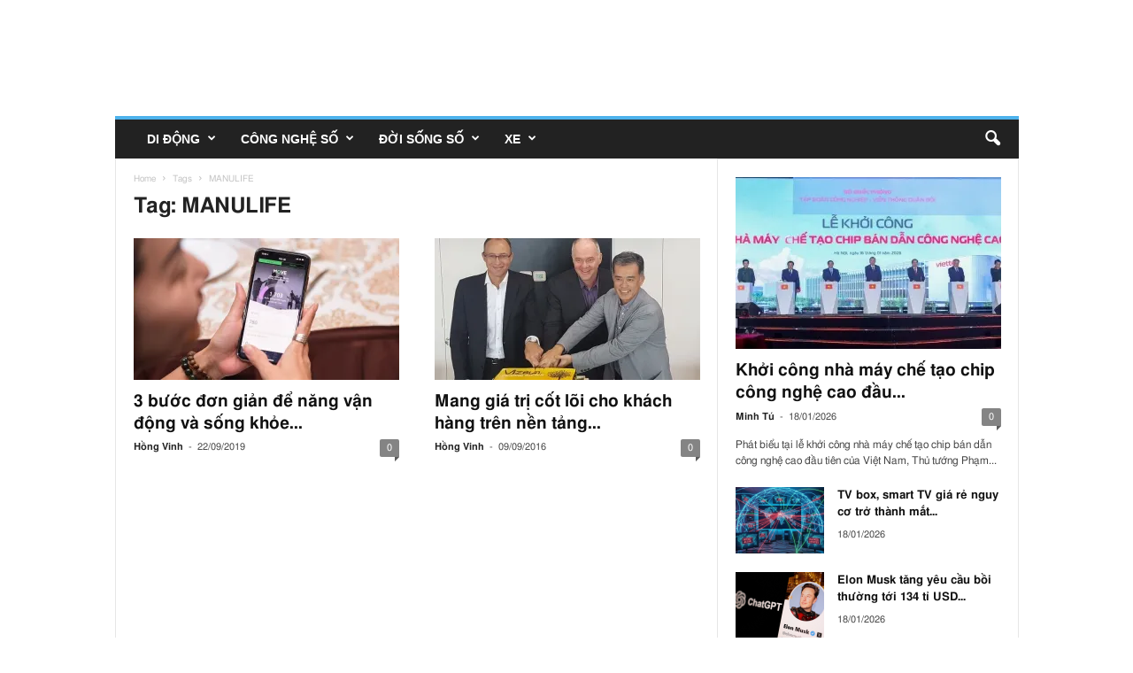

--- FILE ---
content_type: application/javascript; charset=UTF-8
request_url: https://mobilereview.vn/wp-content/plugins/wp-crm-client-xtraffic/public/js/fe-async.min.js?z180433214=z9869747536
body_size: 9523
content:
var wpcrmxtr=wpcrmxtr||{},_Hasync=_Hasync||[],_qevents=_qevents||[],_comscore=_comscore||[],clicky_site_ids=clicky_site_ids||[];function gtag(){dataLayer.push(arguments)}window.dataLayer=window.dataLayer||[];var OneSignal=window.OneSignal||[];!function(b,T,E,O,q,N,B,j){var S,e,F,I,A,P,C,a,M,D,L,U,R,z,V,H,W,G,Y,$,J,K,Q,X,r,Z,tt,et,at,rt,nt,it,ct,y,k,n,t,ot,i,st,_t,c,o,pt,s,_,p,u,d,ut,l,m,dt,f,g,v;function lt(){function i(){setTimeout(function(){T(".onesignal-bell-container,#onesignal-bell-container,.onesignal-bell-launcher,#onesignal-bell-launcher").hide()},1e3)}function c(t,e,a){var r={};r[t]=e,OneSignal.sendTags(r,function(t){a&&a(t)})}a&&(OneSignal.push(["init",{appId:a,autoRegister:!0,notifyButton:{enable:!0}}]),OneSignal.push(function(){OneSignal.setDefaultNotificationUrl(rt),OneSignal.push(["getNotificationPermission",function(t){}]);OneSignal.isPushNotificationsSupported();OneSignal.isPushNotificationsEnabled(function(t){}),OneSignal.on("subscriptionChange",function(t){wppepvn_log(["OneSignal.on.subscriptionChange",t]),t&&OneSignal.getUserId(function(t){t&&(i(),B&&(B.osgn_uid||(B.osgn_uid=t)))})}),OneSignal.getTags(function(t){wppepvn_log(["OneSignal.getTags",t])}),setTimeout(function(){OneSignal.getUserId(function(t){if(t){setTimeout(function(){i()},1e4),B&&(B.osgn_uid||(B.osgn_uid=t));var e=[],t=!1,a=[],r="";if(B&&(B.post_terms_slug&&B.post_terms_slug.length&&(e=e.concat(B.post_terms_slug)),B.post_id&&(t=B.post_id),B.domains&&B.domains.length&&(a=a.concat(B.domains))),e&&e.length){e=gt(e);for(var n=0;n<e.length;n++)c("post_terms_slug["+(r=e[n])+"]",r,function(t){wppepvn_log(["OneSignal.sendTags",t])})}if(t&&c("post_id["+t+"]",t,function(t){}),a&&a.length){a=gt(a);for(n=0;n<a.length;n++)c("domains["+(r=a[n])+"]",r,function(t){})}i()}})},2e3)}),setTimeout(function(){Bt("https://cdn.onesignal.com/sdks/OneSignalSDK.js")},1e3))}function mt(){var e;t||(t=!0,T(O).on("change",'form.woocommerce-checkout[name="checkout"] input',{},function(t){var e=T(this),e={value:it,input_name:e.attr("name"),input_value:e.val()};b.track("user_change_checkout_info",e,{strict:!0})}),e=setInterval(function(){var t=!0;t&&R&&(t=!1,"undefined"!=typeof fbq&&fbq&&(t=!0)),t&&L&&(t=!(void 0===gtag||!gtag)),t&&q.get_site_property("fb:app_id")&&(t=!1,"undefined"!=typeof FB&&FB&&(t=!0)),t&&(clearInterval(e),e=0,B&&B.type_of_page&&(-1<B.type_of_page.indexOf("cart")?b.track("view_cart",{value:it},{strict:!1}):-1<B.type_of_page.indexOf("order_received")?b.track("view_order_received",{value:it},{strict:!1}):-1<B.type_of_page.indexOf("checkout")&&b.track("view_checkout",{value:it},{strict:!1})))},500))}function ft(){var t=0;return _t?t=_t:B.ctuid?t=B.ctuid:B.wp_user_id?t=B.wp_user_id:st&&(t=st),t}function h(){if(B&&N&&(!q.isInIframeStatus||b.force_analytics_init_status)&&!ot){ot=!0,setTimeout(function(){mt()},1e3),setTimeout(function(){ut()},100),kt("gclid")?tt="ggads":at&&-1<at.indexOf("fb-ads")&&(tt="fbads");function a(){if(g)return!1;f&&clearTimeout(f),f=0,f=setTimeout(function(){g=!0,b.track("page_view",{value:it},{strict:!0}),-1<B.type_of_page.indexOf("search")&&b.track("search",{value:it},{strict:!0}),setTimeout(function(){E.xtr_do_action("wpcrmxtr_page_view_init")},10)},6e3)}var t,e,r,n,i,c,o,s,_,p,u,d=!1,l=0,m=function(){if(d)return!1;0<Q&&(d=setTimeout(function(){d=!1,l++;var t=parseInt(l*Q);b.track("time_on_page",{value:it,view_seconds:t,label:"view_seconds_"+t+"s"},{strict:!0}),T(E).one("scroll resize click focus",function(){m()})},1e3*Q))},f=0,g=!1;if(a(),P&&C&&(E.crmxtr_ua_async_init=function(){crmxtr_ua("init",{uuid:C,version:"v1.0"}),a(),setTimeout(function(){E.xtr_do_action("crmxtr_ua_init")},10)},t="crmxtr-ua-jssdk",(p=O).getElementById(t)||(_=p.getElementsByTagName("script")[0],(p=p.createElement("script")).id=t,p.async=!0,t=yt("v="+A+"&_="+Math.floor((new Date).getTime()/1e3/3600)+(j?"_"+Math.random():"")),p.src=P+"/wp-content/plugins/wp-crm-hub-xtraffic/public/js/ua."+(j?"":"min.")+"js?v"+yt(t)+"="+t,_.parentNode.insertBefore(p,_))),E.xtr_add_action("fb.sdk.ready",function(t,e){a()}),B&&N){if(L){L=L.split(",");var v={link_attribution:!0};K&&(v.currency=K),(p=ft())&&(v.user_id=p),gtag("js",new Date);for(var h=0;h<L.length;h++)L[h]&&gtag("config",L[h],v);if(U){U=U.split(",");for(h=0;h<U.length;h++)U[h]&&gtag("config",U[h],v)}s=O,_="https://www.googletagmanager.com/gtag/js?id="+L[0],p="gtag-jssdk",s.getElementById(p)||(u=s.getElementsByTagName("script")[0],(s=s.createElement("script")).id=p,s.async=!0,s.src=_,u.parentNode.insertBefore(s,u)),setTimeout(function(){E.xtr_do_action("wpcrmxtr_gtag_init")},10)}R&&function(){var t,e,a;a=O,(e=E).fbq||(t=e.fbq=function(){t.callMethod?t.callMethod.apply(t,arguments):t.queue.push(arguments)},e._fbq||(e._fbq=t),(t.push=t).loaded=!0,t.version="2.0",t.queue=[],(e=a.createElement("script")).async=!0,e.src="https://connect.facebook.net/en_US/fbevents.js",(a=a.getElementsByTagName("script")[0]).parentNode.insertBefore(e,a));var r=R;for(r=gt(r=r.split(",")),h=0;h<r.length;h++)r[h]&&fbq("init",r[h]);fbq("track","PageView"),setTimeout(function(){E.xtr_do_action("wpcrmxtr_fb_pixel_init")},10)}(),$&&(o=O,s=$,(i=E)[c="clarity"]=i[c]||function(){(i[c].q=i[c].q||[]).push(arguments)},(u=o.createElement("script")).async=1,u.src="https://www.clarity.ms/tag/"+s,(o=o.getElementsByTagName("script")[0]).parentNode.insertBefore(u,o),setTimeout(function(){E.xtr_do_action("wpcrmxtr_clarity_init")},10)),J&&(E.pintrk||(E.pintrk=function(){E.pintrk.queue.push(Array.prototype.slice.call(arguments))},(n=E.pintrk).queue=[],n.version="3.0",(o=O.createElement("script")).async=!0,o.src="https://s.pinimg.com/ct/core.js",(n=O.getElementsByTagName("script")[0]).parentNode.insertBefore(o,n)),pintrk("load",J,{}),pintrk("page"),pintrk("track","pagevisit"),setTimeout(function(){E.xtr_do_action("wpcrmxtr_pinterest_init")},10)),z&&(function(t,e,a){(e[a]=e[a]||[]).push(function(){try{e.yaCounterWpCRMClientByxTraffic=new Ya.Metrika2({id:z,clickmap:!0,trackLinks:!0,accurateTrackBounce:!0,webvisor:!0})}catch(t){}});var r=t.getElementsByTagName("script")[0],n=t.createElement("script"),a=function(){r.parentNode.insertBefore(n,r)};n.type="text/javascript",n.async=!0,n.src="https://mc.yandex.ru/metrika/tag.js","[object Opera]"==e.opera?t.addEventListener("DOMContentLoaded",a,!1):a()}(O,E,"yandex_metrika_callbacks2"),setTimeout(function(){E.xtr_do_action("wpcrmxtr_yandex_metrika_init")},10)),V&&(_qevents.push({qacct:V}),function(){var t=O.createElement("script");t.src=("https:"==O.location.protocol?"https://secure":"http://edge")+".quantserve.com/quant.js",t.async=!0,t.type="text/javascript";var e=O.getElementsByTagName("script")[0];e.parentNode.insertBefore(t,e)}(),setTimeout(function(){E.xtr_do_action("wpcrmxtr_quantcast_init")},10)),H&&(_comscore.push({c1:"2",c2:H}),n=O.createElement("script"),r=O.getElementsByTagName("script")[0],n.async=!0,n.src=("https:"==O.location.protocol?"https://sb":"http://b")+".scorecardresearch.com/beacon.js",r.parentNode.insertBefore(n,r),setTimeout(function(){E.xtr_do_action("wpcrmxtr_comscore_init")},10)),W&&(clicky_site_ids.push(W),(e=O.createElement("script")).type="text/javascript",e.async=!0,e.src="//static.getclicky.com/js",(O.getElementsByTagName("head")[0]||O.getElementsByTagName("body")[0]).appendChild(e),setTimeout(function(){E.xtr_do_action("wpcrmxtr_clicky_init")},10)),G&&(function(t,n){if(!n.__SV){var i,c,e=E;try{var a,r,o=e.location,s=o.hash,_=function(t,e){return(a=t.match(RegExp(e+"=([^&]*)")))?a[1]:null};s&&_(s,"state")&&("mpeditor"===(r=JSON.parse(decodeURIComponent(_(s,"state")))).action&&(e.sessionStorage.setItem("_mpcehash",s),history.replaceState(r.desiredHash||"",t.title,o.pathname+o.search)))}catch(t){}(E.mixpanel=n)._i=[],n.init=function(t,e,a){var r=n;for(void 0!==a?r=n[a]=[]:a="mixpanel",r.people=r.people||[],r.toString=function(t){var e="mixpanel";return"mixpanel"!==a&&(e+="."+a),t||(e+=" (stub)"),e},r.people.toString=function(){return r.toString(1)+".people (stub)"},i="disable time_event track track_pageview track_links track_forms register register_once alias unregister identify name_tag set_config reset opt_in_tracking opt_out_tracking has_opted_in_tracking has_opted_out_tracking clear_opt_in_out_tracking people.set people.set_once people.unset people.increment people.append people.union people.track_charge people.clear_charges people.delete_user".split(" "),c=0;c<i.length;c++)!function(t,e){var a=e.split(".");2==a.length&&(t=t[a[0]],e=a[1]),t[e]=function(){t.push([e].concat(Array.prototype.slice.call(arguments,0)))}}(r,i[c]);n._i.push([t,e,a])},n.__SV=1.2,(e=t.createElement("script")).type="text/javascript",e.async=!0,e.src="undefined"!=typeof MIXPANEL_CUSTOM_LIB_URL?MIXPANEL_CUSTOM_LIB_URL:"file:"===t.location.protocol&&"//cdn4.mxpnl.com/libs/mixpanel-2-latest.min.js".match(/^\/\//)?"https://cdn4.mxpnl.com/libs/mixpanel-2-latest.min.js":"//cdn4.mxpnl.com/libs/mixpanel-2-latest.min.js",(_=t.getElementsByTagName("script")[0]).parentNode.insertBefore(e,_)}}(O,E.mixpanel||[]),mixpanel.init(G),mixpanel.track("PageView"),setTimeout(function(){E.xtr_do_action("wpcrmxtr_mixpanel_init")},10)),Y&&(E.heap=E.heap||[],heap.load=function(t,e){E.heap.appid=t,E.heap.config=e=e||{};var a=e.forceSSL||"https:"===O.location.protocol,e=O.createElement("script");e.type="text/javascript",e.async=!0,e.src=(a?"https:":"http:")+"//cdn.heapanalytics.com/js/heap-"+t+".js";t=O.getElementsByTagName("script")[0];t.parentNode.insertBefore(e,t);for(var r=["addEventProperties","addUserProperties","clearEventProperties","identify","resetIdentity","removeEventProperty","setEventProperties","track","unsetEventProperty"],n=0;n<r.length;n++)heap[r[n]]=function(t){return function(){heap.push([t].concat(Array.prototype.slice.call(arguments,0)))}}(r[n])},heap.load(Y),setTimeout(function(){E.xtr_do_action("wpcrmxtr_heapanalytics_init")},10)),(M=M&&M.replace(/[\/]+$/i,""))&&D&&(E.piwikAsyncInit=function(){try{(X=Piwik.getTracker(M+"/piwik.php",D)).trackPageView(),a(),setTimeout(function(){E.xtr_do_action("wpcrmxtr_piwik_init")},10)}catch(t){}},e=(r=O).createElement("script"),r=r.getElementsByTagName("script")[0],e.type="text/javascript",e.async=!0,e.defer=!0,e.src=M+"/piwik.js",r.parentNode.insertBefore(e,r)),0<Q?(m(),setTimeout(function(){b.track("view",{value:it},{strict:!0})},1e3*Q)):setTimeout(function(){b.track("view",{value:it},{strict:!0})},1),tt?b.track(tt,{value:it,referer_source:tt},{strict:!0}):Z&&Z.hostname&&(/\.?(facebook|plus\.google|t.co)\./gi.test(Z.hostname)?b.track("referrer_social",{value:it,referer_hostname:Z.hostname},{strict:!0}):/\.?(google|coccoc|bing|search\.yahoo)\./gi.test(Z.hostname)?b.track("referrer_search",{value:it,referer_hostname:Z.hostname},{strict:!0}):nt&&nt==Z.hostname&&(et=!0,b.track("bounce_rate",{value:it},{strict:!0}))),E.xtr_add_action("fb.event.subscribe.edge.create",function(t,e){b.track("fb_like",{value:it,interact_url:t},{strict:!0})}),E.xtr_add_action("fb.event.subscribe.edge.remove",function(t,e){b.track("fb_unlike",{value:-1*it,interact_url:t},{strict:!0})}),E.xtr_add_action("fb.event.subscribe.comment.create",function(t){b.track("fb_comment",{value:it},{strict:!0})}),E.xtr_add_action("fb.event.subscribe.comment.remove",function(t){b.track("fb_remove_comment",{value:-1*it},{strict:!0})}),E.xtr_add_action("fb.event.subscribe.auth.login",function(t){b.track("fb_auth_login",{value:it},{strict:!0})}),E.xtr_add_action("page_reached_25percent",function(){b.track("page_reached_25percent",{value:it,page_reached_percent:25,label:"page_reached_percent_25p"},{strict:!0})}),E.xtr_add_action("page_reached_50percent",function(){b.track("page_reached_50percent",{value:it,page_reached_percent:50,label:"page_reached_percent_50p"},{strict:!0})}),E.xtr_add_action("page_reached_75percent",function(){b.track("page_reached_75percent",{value:it,page_reached_percent:75,label:"page_reached_percent_75p"},{strict:!0})}),E.xtr_add_action("page_reached_100percent",function(){b.track("page_reached_100percent",{value:it,page_reached_percent:100,label:"page_reached_percent_100p"},{strict:!0})});for(h=1;h<=10;h++)!function(){var t=30*h,e="view_"+t+"s";E.xtr_add_action(e,function(){b.track(e,{value:it,view_seconds:t},{strict:!0})})}();function x(t,e){var a;return e=e||{},!t.is("a")||(a=t.attr("href"))&&(xt(a)||/^\/.+$/i.test(a))&&(e.interact_url=a),t.attr("id")&&(e.el_id=t.attr("id")),e}T(E).on("click keypress",function(t){t.type&&(t="window_"+t.type,b.track(t,{value:it},{strict:!0}))}),T(O).on("submit","form",{},function(t){t.type&&(t="form_"+t.type,b.track(t,{form_id:T(this).attr("id"),form_name:T(this).attr("name"),form_action:T(this).attr("action"),value:it},{strict:!0}))}),T(O).on("change focus click",["form input","form textarea","form select","form button"].join(", "),{},function(t){var e,a,r;t.type&&((r=(e=T(this).parents("form:first")).attr("id"))||(r=ht(Math.random()+"_"+Math.random()),e.attr("id",r)),a=["form"],T(this).is("input")?a.push("input"):T(this).is("textarea")?a.push("textarea"):T(this).is("select")?a.push("select"):T(this).is("button")&&a.push("button"),a.push(t.type),r=(a=a.join("_"))+"_"+r,F[r]||T(this).is(":visible")&&q.checkIfElementIsUserViewable(T(this),{offset:0})&&(F[r]=1,b.track(a,{form_id:e.attr("id"),form_name:e.attr("name"),form_action:e.attr("action"),input_id:T(this).attr("id"),input_name:T(this).attr("name"),input_value:T(this).val(),value:it},{strict:!0})))}),T(O).on("click",'[data-wpcrmxtr-action*="click"]',{},function(t){var e=T(this),a="wpcrmxtr-tracked-click";if("y"===e.attr(a))return!0;e.attr(a,"y");a=0;e.attr("data-wpcrmxtr-value")&&(a=Et(a=e.attr("data-wpcrmxtr-value"))),a=a||it;a=x(e,a={value:a=parseFloat(a)});b.track("click",a,{strict:!0,methods:["fbpxl","wpcrmxtr.ua_track","gga","fbanlt","pintrk","piwik"]})}),T(O).on("click",['a[href^="//"]','a[href^="https://"]','a[href^="http://"]'].join(","),{},function(t){var e=T(this),a="click_hyperlink",r="wpcrmxtr-tracked-"+a;if("y"===e.attr(r))return!0;e.attr(r,"y");e=x(e,e={value:it});b.track(a,e,{strict:!0,methods:["fbpxl","wpcrmxtr.ua_track","gga","fbanlt","pintrk","piwik"]})}),T(O).on("mouseenter mouseleave",'[data-wpcrmxtr-action*="mouseenter"],[data-wpcrmxtr-action*="mouseleave"]',{},function(t){var e=T(this),a=e.attr("data-wpcrmxtr-action"),r=!1,n=0;e.attr("data-wpcrmxtr-value")&&(n=Et(n=e.attr("data-wpcrmxtr-value"))),n=n||it;n={value:n=parseFloat(n)};"mouseenter"===t.type&&-1<a.indexOf("mouseenter")?r="mouseenter":"mouseleave"===t.type&&-1<a.indexOf("mouseleave")&&(r="mouseleave"),r&&((n=x(e,n)).time=10*Math.floor(bt()/10),b.track(r,n,{strict:!0}))});var w=0,y=0;E.xtr_add_action("user_rated_post_content",function(t,e){var a=!1,r=0;e.user_rated_score&&(r=e.user_rated_score),4<=(r=parseFloat(r))&&60<=qt()&&60<=Nt()&&(a=!0),(a=E.xtr_apply_filters("wpcrmxtr.track.high_qs_user_rated_post_content.valid",a,t,e))&&b.track("high_qs_user_rated_post_content",{value:it,cur_url:rt},{strict:!0,methods:["fbpxl","wpcrmxtr.ua_track","gga","fbanlt","pintrk","piwik"]})}),E.xtr_add_action("window_scroll view_time",function(t){setTimeout(function(){w&&clearTimeout(w),w=setTimeout(function(){T('[id][data-wpcrmxtr-action*="viewzone"]').each(function(){var t=T(this),e="viewzone",a="wpcrmxtr-tracked-"+e;if("y"===t.attr(a))return!0;q.checkIfElementIsUserViewable(T(this),{offset:0})&&(t.attr(a,"y"),a=0,t.attr("data-wpcrmxtr-value")&&(a=Et(a=t.attr("data-wpcrmxtr-value"))),a=a||it,a=x(t,a={value:a=parseFloat(a)}),b.track(e,a,{strict:!0}))})},500)},10),setTimeout(function(){y&&clearTimeout(y),ct&&0<ct.length&&(y=setTimeout(function(){var t=qt(),e=Nt();90<=t&&70<=e&&b.track("high_qs_view",{value:it,cur_url:rt},{strict:!0,methods:["fbpxl","wpcrmxtr.ua_track","gga","fbanlt","pintrk","piwik"]})},1e3))},10)}),T(O).on("submit",".comments-area form",{},function(t){var e,a,r=T(this);"y"!==r.attr("data-wpcrmxtr-tracked")&&(r.attr("data-wpcrmxtr-tracked","y"),e=!1,30<=(a=qt())&&50<=(a=Nt())&&(a=r.find("textarea").val(),a=String(a),(a=q.to_slug(a))&&0<a.length&&(e=!0)),(e=E.xtr_apply_filters("wpcrmxtr.track.user_comment_posts.valid",e,r))&&(r=x(r,{value:it,cur_url:rt}),b.track("user_comment_posts",r,{strict:!0,methods:["fbpxl","wpcrmxtr.ua_track","gga","fbanlt","pintrk","piwik"]})))}),T(O).on("click",[".comments-area .wpd-vote .wpd-vote-up",".comments-area .wpd-vote .wpd-vote-down"].join(","),{},function(t){var e,a,r=T(this);"y"!==r.attr("data-wpcrmxtr-tracked")&&(r.attr("data-wpcrmxtr-tracked","y"),a=!1,30<=qt()&&50<=Nt()&&(a=!0),(a=E.xtr_apply_filters("wpcrmxtr.track.user_vote_comment_posts.valid",a,r))&&(e=x(r.parents(".comment:first"),{value:it,cur_url:rt}),a="user_vote_comment_posts",r.hasClass("wpd-vote-up")?a="user_vote_up_comment_posts":r.hasClass("wpd-vote-down")&&(a="user_vote_down_comment_posts"),b.track(a,e,{strict:!0,methods:["fbpxl","wpcrmxtr.ua_track","gga","fbanlt","pintrk","piwik"]})))});var k=!1;T(O).on("click",'a[href*="//"]',{},function(t){var i,e,c=T(this).attr("href");c&&xt(c)&&(k=c,e=x(i=T(this),{value:it,cur_url:rt}),b.track("click_link",e,{strict:!0,methods:["fbpxl","wpcrmxtr.ua_track","gga","fbanlt","pintrk","piwik"]}),vt(c)&&b.track("bounce_rate",{value:it},{strict:!0}),setTimeout(function(){var t,e,a,r,n;I&&wt(I)&&I.blog&&I.host&&I.post&&(n=r=c,(n=q.parse_get_xredirect_url(n))&&xt(n)&&(r=n),n={s:"2",u:r,r:void 0!==i.rel?i.rel:"0",b:I.blog||"0",p:I.post||"0",rand:Math.random()},r=n,n="https://pixel.wp.com/c.gif",n=q.add_query_arg(r,n),n=n,q.create_img_1px(n,t,e,a))},2))}),T(E).bind("beforeunload",function(t){var e=Math.ceil((new Date).getTime()/1e3)-S,a=qt();et||!k||vt(k)||pt.get("session_is_bounce_rate")||b.track("single_page_exit",{value:it,cur_url:rt,duration_seconds:e,view_seconds:a},{strict:!1}),b.track("page_exit",{value:it,cur_url:rt,duration_seconds:e,view_seconds:a},{strict:!1});var r=E.wpcrmxtr_low_qs_view_time_seconds||60,r=parseFloat(r);a&&a<=r&&b.track("low_qs_view",{value:it,cur_url:rt,duration_seconds:e,view_seconds:a},{strict:!1})}),et&&pt.save("session_is_bounce_rate",bt()),setTimeout(function(){E.xtr_do_action("wpcrmxtr_analytics_init")},10)}setTimeout(function(){lt()},1e3),setTimeout(function(){mt()},100)}}function gt(t){return t.filter(function(t,e,a){return e==a.indexOf(t)})}function vt(t){t=v(t);return!(!t||!t.hostname||t.hostname!==nt)}function ht(t){return q.hash_key(t)}function xt(t){return q.isUrl(t)}function wt(t){return q.isObject(t)}function yt(t){var e,a=0;if(0===(t=String(t)).length)return a;for(e=0;e<t.length;e++)a=(a<<5)-a+t.charCodeAt(e),a|=0;return a=(a="z"+a).replace(/[^a-z0-9]+/gi,"9")}function kt(t,e){return q.getParameterByName(t,e)}function x(){return!!q.is_client_bot()}function w(t){return q.decodeVar(t)}function bt(){return q.time()}function Tt(t){return q.isArray(t)}function Et(t){return q.toNumber(t)}function Ot(t){return q.readCookie(t)}function qt(){return q.get_user_activities_time_seconds()}function Nt(){var t;return ct&&0<ct.length&&(0<(t=q.getPercentageElementScrolled(ct))&&e<t&&(e=parseInt(t))),e}function Bt(t){return q.load_script(t)}E.wpcrmclientxtr_init_status||void 0!==q&&q&&x()||(S=Math.ceil((new Date).getTime()/1e3),F={},I={},Q=e=0,X=K=J=$=Y=G=W=H=V=z=R=U=L=D=M=a=C=P=!(A="0"),r=O.referrer||!1,at=et=tt=Z=!1,rt=location.href,nt=location.hostname,ct=!(it=.001),y=0,k="",n=function(t){var e=ht(["gsscwpcrmcxtrpmtd",function(){var t=T('head link[rel="canonical"]:first').attr("href");t=t||T('head meta[property="og:url"]:first').attr("content");t=t||location.href;return t}()]),a=pt.get(e);if(!a){if(a={},B&&B.post_metadata)for(var r in a=B.post_metadata)r&&a.hasOwnProperty(r)&&a[r]&&Tt(a[r])&&0<a[r].length&&(a[r]=q.shuffle(a[r]),a[r]=a[r][0]);pt.save(e,a)}return a&&void 0!==a[t]&&a[t]?a[t]:null},b.get_sscache_post_metadata=n,ot=t=!1,_t=st=!(i=function(){return!("undefined"==typeof crmxtr_ua||!crmxtr_ua)}),c=function(){var t;pt&&((t=pt.get("crmxtr_avid"))&&(st=t),(t=pt.get("crmxtr_ctuid"))&&0!=t&&(_t=t)),E.xtr_do_action("wpcrmxtr.set_crmxtr_avid_ctuid",st,_t)},s=pt=!(o=function(){c();var t,e,a=pt.get("crmxtr_avid"),r=pt.get("crmxtr_ctuid");B&&B.ctuid&&B.ctuid!=r&&(t=function(){b.contact_init({ctuid:B.ctuid},function(t){pt.save("crmxtr_ctuid",B.ctuid),t&&t.ctuid&&pt.save("crmxtr_ctuid",t.ctuid),c()})},i()?t():E.xtr_add_action("crmxtr_ua_init",function(){t()})),null!==a&&null!==r||(e=function(){b.hub_api("/user/visitor/info","GET",{},function(t){var e,a;t&&t.avid&&(e=t.avid,a=0,t.ctuid&&(a=t.ctuid),pt.save("crmxtr_avid",e),pt.save("crmxtr_ctuid",a),c(),E.xtr_do_action("wpcrmxtr.request_user_visitor_info",e,a))})},i()?e():E.xtr_add_action("crmxtr_ua_init",function(){e()})),E.xtr_do_action("wpcrmxtr.crmxtr_avid_ctuid_init",a,r)}),_=0,p=function(){_&&clearTimeout(_),_=setTimeout(function(){u()},2500)},u=function(){return!(void 0===q||!q)&&(!s&&(s=!0,x()||E.wpcrmclientxtr_init_status?0:(E.wpcrmclientxtr_init_status=1,void 0!==E.wpcrmxtr_event_value_default&&E.wpcrmxtr_event_value_default&&(it=E.wpcrmxtr_event_value_default),it=parseFloat(it),(ct=T(".post-detail-main-content:last"))&&0<ct.length||(ct=!1),void 0!==E.wpopxtf_configs_gzv&&E.wpopxtf_configs_gzv&&(t=E.wpopxtf_configs_gzv,(t=q.ungzVar(t))&&wt(t)&&t&&t.jetpack_stats_build_view_data&&wt(t.jetpack_stats_build_view_data)&&(I=T.extend(!0,{},I,t.jetpack_stats_build_view_data)),t=null),N&&(A=N.ver,Q=N.stvwblkscds,Q=parseInt(Q),P=N.hub_url,C=N.hub_uuid,a=N.osgn_aid,M=N.pw_rturi,D=N.pw_stid,L=N.ggal_trk_id,U=N.ggaw_cvs_id,R=N.fb_pxl_id,$=N.clrt_pj_id,J=N.pntr_trk_id,z=N.ydx_mtc_id,N.hsts_sid,V=N.qtct_pcd,H=N.cscr_c2,W=N.clky_sid,G=N.mpnl_tkn,Y=N.heap_id,K=N.currency),B&&(B.post_metadata&&(B.post_metadata.support_phone&&0<B.post_metadata.support_phone.length&&(B.post_metadata.support_phone=w(B.post_metadata.support_phone)),B.post_metadata.support_zalo&&0<B.post_metadata.support_zalo.length&&(B.post_metadata.support_zalo=w(B.post_metadata.support_zalo))),B.post_id&&parseInt(B.post_id)),kt("utm_source"),kt("utm_medium"),at=kt("utm_campaign"),kt("utm_term"),rt=q.get_site_property("link_canonical"),Z=v(r),pt=q.cache_init("wpcrmxtr","sessionStorage"),q.cache_init("wpcrmxtr","localStorage"),(t=(t=Ot("ahx_uid"))&&parseInt(t))&&0<t&&(y=t),(t=Ot("xtr_uemh"))&&(t=String(t),(t=T.trim(t))&&0<t.length&&(k=t)),setTimeout(function(){o()},2),setTimeout(function(){h()},100),setTimeout(function(){m()},100),void(t=null))));var t},b.ua_track=function(t,e,a){P&&C&&"undefined"!=typeof crmxtr_ua&&crmxtr_ua&&crmxtr_ua("track",t,e,a)},b.hub_api=function(t,e,a,r){return!!(P&&C&&"undefined"!=typeof crmxtr_ua&&crmxtr_ua)&&crmxtr_ua("api",t,e,a,r)},d=0,l=!(ut=function(){return d?0:(d=1,!N||!N.sales_enabled_status||x()?0:(q.load_css(wppepvn_site_url+"wp-content/plugins/wp-crm-client-xtraffic/public/css/sales"+(j?"":".min")+".css?v="+yt(A+"&t="+(j?Math.random():Math.ceil(bt()/86400)))),Bt(wppepvn_site_url+"wp-content/plugins/wp-crm-client-xtraffic/public/js/sales"+(j?"":".min")+".js?v="+yt(A+"&t="+(j?Math.random():Math.ceil(bt()/86400)))),void E.xtr_add_filter("fb_page_id",function(t){var e=n("support_fb_pages_ids");return e&&0<e.length&&(t=e),t},{priority:10})))}),m=function(){return!l&&(l=!0,x()?0:void Bt(wppepvn_site_url+"wp-content/plugins/wp-crm-client-xtraffic/public/js/crmhubadv"+(j?"":".min")+".js?v="+yt(A+"&t="+(j?Math.random():Math.ceil(bt()/3600)))))},dt=["fbpxl","wpcrmxtr.ua_track","gga","fbanlt","pintrk","piwik"],b.track=function(t,e,a){if(void 0===(a=a||{}).strict&&(a.strict=!0),l=a.strict,v=!0,l&&(!q.isInIframeStatus&&q.is_window_focus||(v=!1)),!(v&&B&&N&&pt&&void 0!==q&&q))return!1;var r=!1;"undefined"!=typeof FB&&FB&&(r=!0);var n="wpcrmxtr";a.methods||(a.methods=["fbpxl","gga","fbanlt","pintrk","piwik"]),(-1<a.methods.indexOf("all")||-1<a.methods.indexOf("ALL"))&&(a.methods=a.methods.concat(dt));for(var i={},c=["post_slug","author_id","post_terms_slug","post_categories_slug","post_tags_slug","domains","post_terms_id","post_categories_id","post_tags_id","post_type","post_terms_name","post_categories_name","post_tags_name","wp_user_id","search_string","ctuid","type_of_page","order_id","post_id"],o=0;o<c.length;o++){var s=c[o];s&&B[s]&&(i[s]=B[s])}for(u in B)u&&B.hasOwnProperty(u)&&B[u]&&/^(cart_|order_|wc_).+$/i.test(u)&&(i[u]=B[u]);for(x in i=T.extend(!0,{},i,e),i=T.extend(!0,{referrer:O.referrer||"",userAgent:navigator.userAgent||"",language:navigator.language||""},i))i.hasOwnProperty(x)&&(wt(h=i[x])?q.count(h)<1&&delete i[x]:Tt(h)?h.length<1?delete i[x]:i[x]=gt(i[x]):0===(h=h.toString()).length?delete i[x]:(h=i[x],q.isNumber(h)&&(i[x]=q.toFloat(i[x]),i[x]&&0!=i[x]||delete i[x])));i.value||(i.value=0),i.value=parseFloat(i.value),i.currency=K;var _={},p={m:"wpcrmxtr.track",a:t};if(-1<["view_checkout","view_order_received"].indexOf(t)){var u,_={a:t,d:{}};for(u in i)u&&i.hasOwnProperty(u)&&-1<["order_key","_cart_id"].indexOf(u)&&(_.d[u]=i[u]);q.count(_.d)<1&&(_.d=i)}else{_={a:t,d:i,o:a};B&&(B.post_id&&(_.p=B.post_id),B.post_terms_id&&(_.t=B.post_terms_id),B.type_of_page&&(_.tp=B.type_of_page))}_.d=T.extend(!0,{},_.d,{value:i.value,currency:K}),B.domains&&(_.dm=B.domains,p.dm=B.domains),_=ht(_);var d=!1;if(pt.get(_)&&(d=!0),!d&&"view_order_received"===t&&!pt.get(ht(T.extend(!0,{},p,{a:"view_checkout"})))&&!j)return!1;if(!j&&d)return!1;pt.save(_,"y"),pt.save(ht(p),"y");var l=!1;i.label&&(l=i.label),i.label=["wpcrmxtr"],B.dmk&&i.label.push("dmk"+B.dmk),l&&i.label.push(l),l=!1,i.ctuid||_t&&0!=_t&&(i.ctuid=_t),B.osgn_uid&&N.osgn_aid&&(i.osgn_uid=B.osgn_uid,i.osgn_aid=N.osgn_aid),N.fb_aid&&B.fb_uid&&(i.fb_uid=B.fb_uid,i.fb_aid=N.fb_aid),y&&0<y&&(i.ahx_uid=y),k&&0<k.length&&(i.xtr_uemh=k),i.action=t;var m=i;m.content_ids=m.content_ids||[],m.content_category=m.content_category||[],m.contents=m.contents||[],-1<B.type_of_page.indexOf("product")&&(m.content_type="product"),m.content_name=B.post_title,B.post_id&&(m.content_ids.push(B.post_id),i.label.push("p"+B.post_id)),B.author_id&&i.label.push("a"+B.author_id),m.content_category=m.content_category.concat(B.post_terms_name);var f=T.extend(!0,{},{non_interaction:!0},i);f.event_category=n,f.items=f.items||[],f.affiliation=nt,(v=ft())&&(f.user_id=v),f.users_ids=(d=[],_t&&d.push(_t),B.ctuid&&d.push(B.ctuid),B.wp_user_id&&d.push(B.wp_user_id),st&&d.push(st),d),f.ecomm_prodid=[],-1<B.type_of_page.indexOf("product")?f.ecomm_pagetype="product":-1<B.type_of_page.indexOf("order_received")?f.ecomm_pagetype="purchase":-1<B.type_of_page.indexOf("cart")||-1<B.type_of_page.indexOf("checkout")?f.ecomm_pagetype="cart":-1<B.type_of_page.indexOf("tax")?f.ecomm_pagetype="category":-1<B.type_of_page.indexOf("search")?f.ecomm_pagetype="searchresults":-1<B.type_of_page.indexOf("front_page")?f.ecomm_pagetype="home":f.ecomm_pagetype="other",B.post_id&&f.ecomm_prodid.push(nt+"-"+B.post_id),B.wc_id&&f.ecomm_prodid.push(B.wc_id),B.wc_sku&&f.ecomm_prodid.push(B.wc_sku),B.cart_post_sku&&0<B.cart_post_sku.length&&(f.ecomm_prodid=f.ecomm_prodid.concat(B.cart_post_sku)),B.post_categories_name&&B.post_categories_name[0]&&(f.ecomm_category=B.post_categories_name[0]);p=i;if(r&&FB&&FB.AppEvents&&FB.AppEvents.ParameterNames&&(p[FB.AppEvents.ParameterNames.CONTENT_ID]=B.post_id,B.post_type&&B.post_type[0]&&(p[FB.AppEvents.ParameterNames.CONTENT_TYPE]=B.post_type[0]),p[FB.AppEvents.ParameterNames.CURRENCY]=K,B.search_string&&(p[FB.AppEvents.ParameterNames.SEARCH_STRING]=B.search_string)),(-1<B.type_of_page.indexOf("post")||-1<B.type_of_page.indexOf("product"))&&B.post_id)m.content_ids.push(B.post_id),m.content_category=m.content_category.concat(B.post_terms_name),f.items.push({id:B.post_id,name:B.post_title,category:B.post_terms_name.join(";")});else if(-1<B.type_of_page.indexOf("archive")&&wpcrmcxtr_posts_queried&&0<wpcrmcxtr_posts_queried.length)for(o=0;o<wpcrmcxtr_posts_queried.length;o++)(g=wpcrmcxtr_posts_queried[o])&&g.post_id&&(g.post_terms_name=g.post_terms_name||[],m.content_ids.push(g.post_id),m.content_category=m.content_category.concat(g.post_terms_name),m.contents.push({id:g.post_id,quantity:g.quantity?parseFloat(g.quantity):0,item_price:g.wc_price?parseFloat(g.wc_price):0}),f.items.push({id:g.post_id,name:g.post_title,category:g.post_terms_name.join(";"),price:g.wc_price?parseFloat(g.wc_price):0,quantity:g.quantity?parseFloat(g.quantity):0}),i.label.push("p"+g.post_id));else if(B._order_items)for(o=0;o<B._order_items.length;o++)(g=B._order_items[o])&&g.post_id&&g.post_type&&(-1<g.post_type.indexOf("product")||-1<g.post_type.indexOf("product_variation"))&&(g.post_terms_name=g.post_terms_name||[],m.content_ids.push(g.post_id),m.content_category=m.content_category.concat(g.post_terms_name),m.contents.push({id:g.post_id,quantity:g.quantity?parseFloat(g.quantity):0,item_price:g.price?parseFloat(g.price):0}),f.items.push({id:g.post_id,name:g.post_title,category:g.post_terms_name.join(";"),price:g.price?parseFloat(g.price):0,quantity:g.quantity?parseFloat(g.quantity):0}),g.wc_sku?f.ecomm_prodid.push(g.wc_sku):g.wc_id?f.ecomm_prodid.push(g.wc_id):f.ecomm_prodid.push(g.post_id),i.label.push("p"+g.post_id));else if(B._cart_items)for(var g,o=0;o<B._cart_items.length;o++)(g=B._cart_items[o])&&g.post_id&&g.post_type&&(-1<g.post_type.indexOf("product")||-1<g.post_type.indexOf("product_variation"))&&(g.post_terms_name=g.post_terms_name||[],m.content_ids.push(g.post_id),m.content_category=m.content_category.concat(g.post_terms_name),m.contents.push({id:g.post_id,quantity:g.quantity?parseFloat(g.quantity):0,item_price:g.price?parseFloat(g.price):0}),f.items.push({id:g.post_id,name:g.post_title,category:g.post_terms_name.join(";"),price:g.price?parseFloat(g.price):0,quantity:g.quantity?parseFloat(g.quantity):0}),g.wc_sku?f.ecomm_prodid.push(g.wc_sku):g.wc_id?f.ecomm_prodid.push(g.wc_id):f.ecomm_prodid.push(g.post_id),i.label.push("p"+g.post_id));m.num_items=0,m.items&&m.items.length&&(m.num_items=m.items.length),m.content_ids=gt(m.content_ids),m.content_category=gt(m.content_category),m.content_category=m.content_category.join(";"),B.order_id&&(f.transaction_id=B.order_id,B.order_total&&(B.order_total=parseFloat(B.order_total),i.value||(i.value=B.order_total))),f.ecomm_prodid&&(f.ecomm_prodid=gt(f.ecomm_prodid));var l=!1,v=t,d=t;if("page_view"===t?(l="ViewContent",v=1<f.items.length?"view_item_list":"view_item",r&&(d=FB.AppEvents.EventNames.VIEWED_CONTENT)):"search"===t?(l="Search",r&&(d=FB.AppEvents.EventNames.SEARCHED)):"add_to_cart"===t?(l="AddToCart",r&&(d=FB.AppEvents.EventNames.ADDED_TO_CART)):"add_to_wishlist"===t?(l="AddToWishlist",r&&(d=FB.AppEvents.EventNames.ADDED_TO_WISHLIST)):"lead"===t?l="Lead":"complete_registration"===t?(l="CompleteRegistration",r&&(d=FB.AppEvents.EventNames.COMPLETED_REGISTRATION)):"view_checkout"===t?(l="InitiateCheckout",v="begin_checkout",r&&(d=FB.AppEvents.EventNames.INITIATED_CHECKOUT)):-1<["view_order_received","purchase","checkout"].indexOf(t)&&(l="Purchase",v="purchase"),i.label=gt(i.label),i.label="_"+i.label.join("_")+"_",f.event_label=i.label||n,B.wc_price&&(i.value||(i.value=B.wc_price)),i.value=parseFloat(i.value),i=E.xtr_apply_filters("wpcrmxtr.track.data_track",i,t,e,a),f.value=i.value,m.value=i.value,p.value=i.value,f.ecomm_totalvalue=i.value,f=E.xtr_apply_filters("wpcrmxtr.track.gga_data_track",f,t,e,a),m=E.xtr_apply_filters("wpcrmxtr.track.fbpxl_data_track",m,t,e,a),p=E.xtr_apply_filters("wpcrmxtr.track.fbanlt_data_track",p,t,e,a),-1<a.methods.indexOf("wpcrmxtr.ua_track")&&b.ua_track(t,i,function(t){}),-1<a.methods.indexOf("piwik")&&D&&void 0!==X&&X&&X.trackEvent(n,t,i.label||n,i.value),-1<a.methods.indexOf("fbpxl")&&R&&"undefined"!=typeof fbq&&fbq&&(l?(fbq("track",l,m),E.xtr_do_action("wpcrmxtr.track.fbq.track",l,m)):(fbq("trackCustom",n,m),E.xtr_do_action("wpcrmxtr.track.fbq.track",n,m))),-1<a.methods.indexOf("gga")&&L&&void 0!==gtag&&gtag&&(gtag("event",v,f),E.xtr_do_action("wpcrmxtr.track.gtag.event",v,f)),-1<a.methods.indexOf("fbanlt")&&"undefined"!=typeof FB&&FB){var h,x,w=T.extend(!0,{},p);for(x in w)w.hasOwnProperty(x)&&w[x]&&(wt(w[x])||Tt(w[x]))&&(w[x]=JSON.stringify(w[x]));-1<["view_order_received","purchase","checkout"].indexOf(d)||-1<["view_order_received","purchase","checkout"].indexOf(t)?FB.AppEvents.logPurchase(p.value,K,w):FB.AppEvents.logEvent(d,p.value,w),E.xtr_do_action("wpcrmxtr.track.FB.AppEvents.logEvent",d,p.value,w)}a.methods.indexOf("pintrk"),"undefined"!=typeof mixpanel&&mixpanel&&mixpanel.track(t),E.xtr_do_action("wpcrmxtr.track",t,i,a)},b.contact_init=function(t,e){P&&C&&"undefined"!=typeof crmxtr_ua&&crmxtr_ua&&crmxtr_ua("contact_init",t,function(t){pt.remove("crmxtr_avid"),pt.remove("crmxtr_ctuid"),e&&e(t),o()})},f=!(b.request=function(t,e,a){P&&C?q.wp_admin_ajax_action({type:"POST",data:{wpcrmxtr:{request:{action:t,data:e}}},on_before_send:function(){},on_success:function(t){a&&a(t)}}):a&&a(!1)}),g=function(){if(f)return!1;f=!0,setTimeout(function(){p()},100)},v=function(t){var e=O.createElement("a");return e.href=t,e},E.xtr_add_action("fb_parse_authenticate_app",function(t){t&&t.id&&t.app_data&&t.app_data.id&&B&&N&&(B.fb_uid=t.id,N.fb_aid=t.app_data.id)}),E.xtr_add_action("wpcmsclientxtr_wpmbbxtr_init",function(t){setTimeout(function(){void 0!==E.mbx_data&&E.mbx_data&&wt(E.mbx_data)&&E.mbx_data&&E.mbx_data.jetpack_stats_build_view_data&&wt(E.mbx_data.jetpack_stats_build_view_data)&&(I=T.extend(!0,{},I,E.mbx_data.jetpack_stats_build_view_data))},100)}),E.xtr_add_action("all_css_loaded",function(){setTimeout(function(){g()},1e3)}),E.xtr_add_action("all_css_js_loaded",function(){setTimeout(function(){g()},1e3)}),E.xtr_add_action("window_load",function(){setTimeout(function(){g()},1e3)}),E.xtr_add_action("document_ready",function(){setTimeout(function(){g()},1e3)}),E.xtr_add_action("wppepvn_libs_init wppepvn_libs_ready jquery_ready window_load document_ready all_css_js_loaded",function(){setTimeout(function(){p()},100)}),setTimeout(function(){setTimeout(function(){g()},100),setTimeout(function(){p()},100)},15e3))}(wpcrmxtr,(jQuery,jQuery),window,document,wppepvn_libs,wpcrmclientxtr_configs,wpcrmcxtr_data,WP_PEPVN_DEBUG);